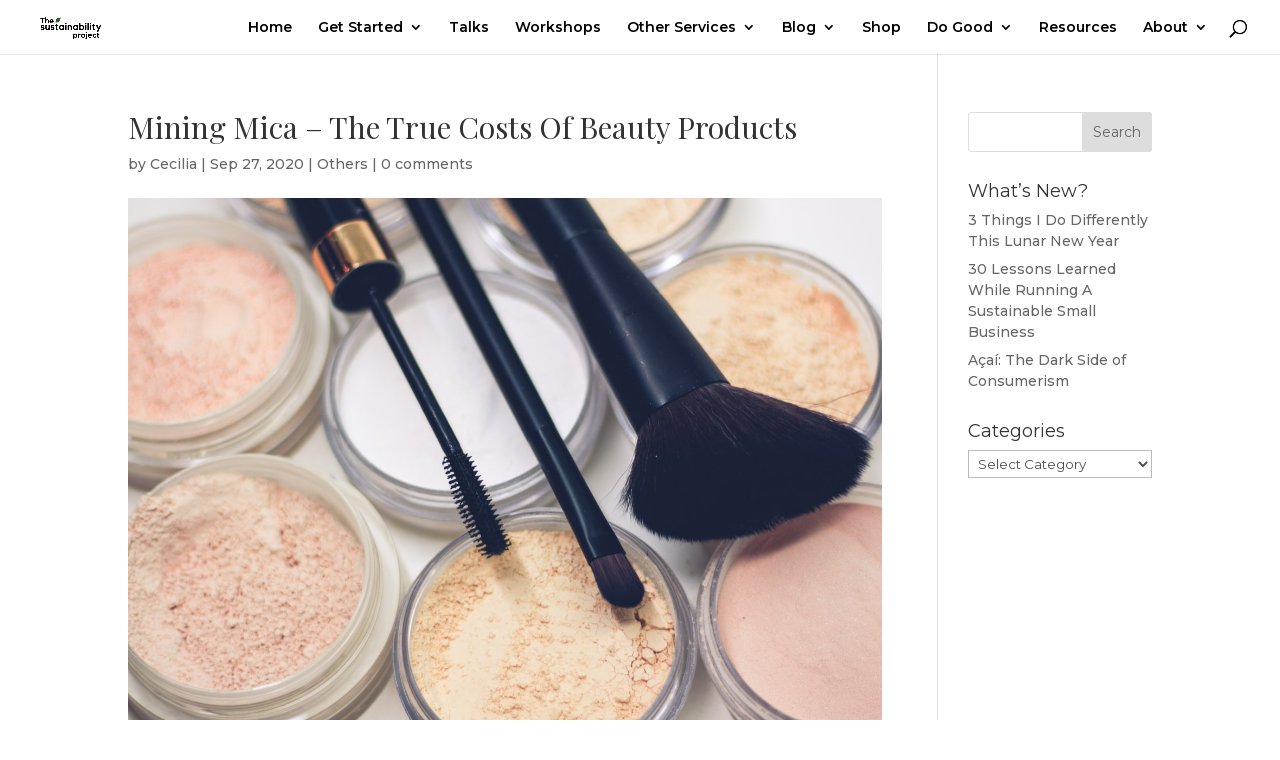

--- FILE ---
content_type: text/html; charset=utf-8
request_url: https://www.google.com/recaptcha/api2/aframe
body_size: 267
content:
<!DOCTYPE HTML><html><head><meta http-equiv="content-type" content="text/html; charset=UTF-8"></head><body><script nonce="OHhB-Ymx49ivfhFQYgUggA">/** Anti-fraud and anti-abuse applications only. See google.com/recaptcha */ try{var clients={'sodar':'https://pagead2.googlesyndication.com/pagead/sodar?'};window.addEventListener("message",function(a){try{if(a.source===window.parent){var b=JSON.parse(a.data);var c=clients[b['id']];if(c){var d=document.createElement('img');d.src=c+b['params']+'&rc='+(localStorage.getItem("rc::a")?sessionStorage.getItem("rc::b"):"");window.document.body.appendChild(d);sessionStorage.setItem("rc::e",parseInt(sessionStorage.getItem("rc::e")||0)+1);localStorage.setItem("rc::h",'1768712780836');}}}catch(b){}});window.parent.postMessage("_grecaptcha_ready", "*");}catch(b){}</script></body></html>

--- FILE ---
content_type: application/javascript; charset=UTF-8
request_url: https://thesustainabilityproject.life/wp-content/plugins/susgain-integration/assets/js/susgain-main.js?ver=6.9
body_size: 229
content:

// parseQuery: Originally from StackOverflow of: https://stackoverflow.com/a/13419367/2529423
function parseQuery(qstr) {
    var query = {};
    var a = (qstr[0] === '?' ? qstr.substr(1) : qstr).split('&');
    for (var i = 0; i < a.length; i++) {
        var b = a[i].split('=');
        query[decodeURIComponent(b[0])] = decodeURIComponent(b[1] || '');
    }
    return query;
}

// encodeQuery originally from StackOverflow: https://stackoverflow.com/a/1714899/2529423
function encodeQuery(obj) {
    var str = [];
    for(var p in obj)
        if (obj.hasOwnProperty(p)) {
            str.push(encodeURIComponent(p) + "=" + encodeURIComponent(obj[p]));
        }
    return str.join("&");
}

function addQueryParameterToDomain(key, value, conditionDomain) {
    var links = document.querySelectorAll('a[href]'),
        linksLength = links.length,
        index,
        queryIndex,
        queryString,
        query,
        url,
        domain,
        colonSlashSlash;

    // Iterate through and add query paramter
    for(index = 0; index < linksLength; index++) {
        url = links[index].href,
        queryIndex = url.indexOf('?'),
        colonSlashSlash = url.indexOf('://');

        domain = url.substring(colonSlashSlash + 3);
        domain = domain.substring(0, domain.indexOf('/'));
        
        // if(domain !== conditionDomain) {
        //     continue;
        // }

        if(queryIndex === -1) {
            url = url + '?' + key + '=' + value;
        } 
        else {
            queryString = url.substring(queryIndex);
            url = url.substring(0, queryIndex);
            query = parseQuery(queryString);

            query[key] = value;

            url = url + '?' + encodeQuery(query);
        }

        links[index].href = url;
    }
}

jQuery(function() {
    if ( SGA.ref ) 
        addQueryParameterToDomain('ref', SGA.ref, SGA.domain);
    if ( SGA.user_id ) 
        addQueryParameterToDomain('user_id', SGA.user_id, SGA.domain);
    if ( SGA.vendor_id ) 
        addQueryParameterToDomain('vendor_id', SGA.vendor_id, SGA.domain);
});